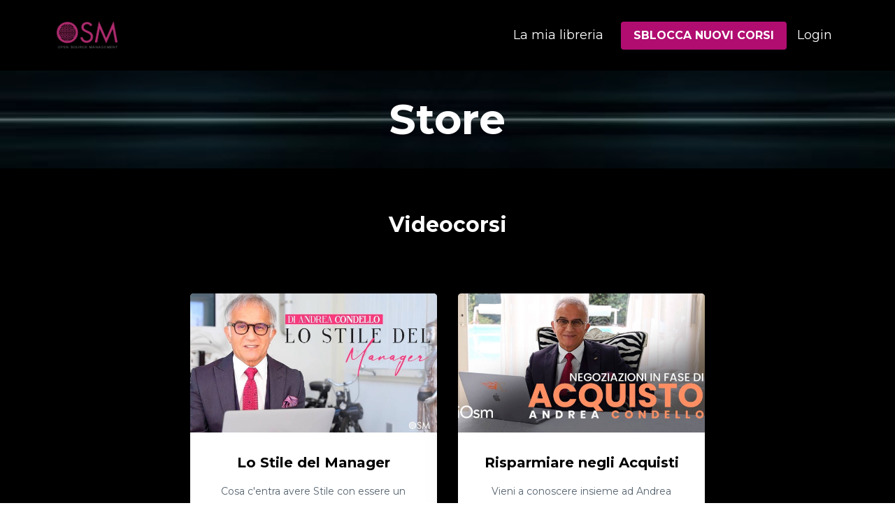

--- FILE ---
content_type: text/html; charset=utf-8
request_url: https://www.osmcorsi.it/store
body_size: 15404
content:
<!DOCTYPE html>
<html lang="en">
  <head>

    <!-- Title and description ================================================== -->
    
              <meta name="csrf-param" content="authenticity_token">
              <meta name="csrf-token" content="ppR0RK3Nvp512UOiwzjiTaUHZKq+EUi7sU7swh7/rQ+c65LL0y47RNtQ1GUK37nCI3QOzYv/nY9u9ayKBe0B1w==">
            
    <title>
      
        OSM
      
    </title>
    <meta charset="utf-8" />
    <meta content="IE=edge,chrome=1" http-equiv="X-UA-Compatible">
    <meta name="viewport" content="width=device-width, initial-scale=1, maximum-scale=1, user-scalable=no">
    

    <!-- Helpers ================================================== -->
    <meta property="og:type" content="website">
<meta property="og:url" content="https://www.osmcorsi.it/store">
<meta name="twitter:card" content="summary_large_image">

<meta property="og:title" content="OSM">
<meta name="twitter:title" content="OSM">




    <link href="https://kajabi-storefronts-production.kajabi-cdn.com/kajabi-storefronts-production/themes/1008445/settings_images/wYCnk9qR7m25AkGb20eJ_gYbXma5vT4W7q0n6nu51_file.jpg?v=2" rel="shortcut icon" />
    <link rel="canonical" href="https://www.osmcorsi.it/store" />

    <!-- CSS ================================================== -->
    <link rel="stylesheet" href="https://maxcdn.bootstrapcdn.com/bootstrap/4.0.0-alpha.4/css/bootstrap.min.css" integrity="sha384-2hfp1SzUoho7/TsGGGDaFdsuuDL0LX2hnUp6VkX3CUQ2K4K+xjboZdsXyp4oUHZj" crossorigin="anonymous">
    <link rel="stylesheet" href="https://maxcdn.bootstrapcdn.com/font-awesome/4.5.0/css/font-awesome.min.css">
    
      <link href="//fonts.googleapis.com/css?family=Montserrat:400,700,400italic,700italic" rel="stylesheet" type="text/css">
    
    <link rel="stylesheet" media="screen" href="https://kajabi-app-assets.kajabi-cdn.com/assets/core-0d125629e028a5a14579c81397830a1acd5cf5a9f3ec2d0de19efb9b0795fb03.css" />
    <link rel="stylesheet" media="screen" href="https://kajabi-storefronts-production.kajabi-cdn.com/kajabi-storefronts-production/themes/1008445/assets/styles.css?17679756724229262" />
    <link rel="stylesheet" media="screen" href="https://kajabi-storefronts-production.kajabi-cdn.com/kajabi-storefronts-production/themes/1008445/assets/overrides.css?17679756724229262" />

    <!-- Full Bleed Or Container ================================================== -->
    

    <!-- Header hook ================================================== -->
    <script type="text/javascript">
  var Kajabi = Kajabi || {};
</script>
<script type="text/javascript">
  Kajabi.currentSiteUser = {
    "id" : "-1",
    "type" : "Guest",
    "contactId" : "",
  };
</script>
<script type="text/javascript">
  Kajabi.theme = {
    activeThemeName: "Premier Site",
    previewThemeId: null,
    editor: false
  };
</script>
<meta name="turbo-prefetch" content="false">
<!-- Google Tag Manager -->
<script>(function(w,d,s,l,i){w[l]=w[l]||[];w[l].push({'gtm.start':
new Date().getTime(),event:'gtm.js'});var f=d.getElementsByTagName(s)[0],
j=d.createElement(s),dl=l!='dataLayer'?'&l='+l:'';j.async=true;j.src=
'https://www.googletagmanager.com/gtm.js?id='+i+dl;f.parentNode.insertBefore(j,f);
})(window,document,'script','dataLayer','GTM-M9QC73G');</script>
<!-- End Google Tag Manager -->

<meta name="facebook-domain-verification" content="m7pgmvapns73uzgqh4dnjynjit0pcs" />

<meta name="facebook-domain-verification" content="zuuv0whsz777mkpfyz6yahaux8qxxh" />

<!-- Meta Pixel Code -->
<script>
!function(f,b,e,v,n,t,s)
{if(f.fbq)return;n=f.fbq=function(){n.callMethod?
n.callMethod.apply(n,arguments):n.queue.push(arguments)};
if(!f._fbq)f._fbq=n;n.push=n;n.loaded=!0;n.version='2.0';
n.queue=[];t=b.createElement(e);t.async=!0;
t.src=v;s=b.getElementsByTagName(e)[0];
s.parentNode.insertBefore(t,s)}(window, document,'script',
'https://connect.facebook.net/en_US/fbevents.js');
fbq('init', '637141994233580');
fbq('track', 'PageView');
</script>
<noscript><img height="1" width="1" style="display:none"
src="https://www.facebook.com/tr?id=637141994233580&ev=PageView&noscript=1"
/></noscript>
<!-- End Meta Pixel Code -->

<!-- Deadline Funnel --><script type="text/javascript" data-cfasync="false">function SendUrlToDeadlineFunnel(e){var r,t,c,a,h,n,o,A,i = "ABCDEFGHIJKLMNOPQRSTUVWXYZabcdefghijklmnopqrstuvwxyz0123456789+/=",d=0,l=0,s="",u=[];if(!e)return e;do r=e.charCodeAt(d++),t=e.charCodeAt(d++),c=e.charCodeAt(d++),A=r<<16|t<<8|c,a=A>>18&63,h=A>>12&63,n=A>>6&63,o=63&A,u[l++]=i.charAt(a)+i.charAt(h)+i.charAt(n)+i.charAt(o);while(d<e.length);s=u.join("");var C=e.length%3;var decoded = (C?s.slice(0,C-3):s)+"===".slice(C||3);decoded = decoded.replace("+", "-");decoded = decoded.replace("/", "_");return decoded;} var dfUrl = SendUrlToDeadlineFunnel(location.href); var dfParentUrlValue;try {dfParentUrlValue = window.parent.location.href;} catch(err) {if(err.name === "SecurityError") {dfParentUrlValue = document.referrer;}}var dfParentUrl = (parent !== window) ? ("/" + SendUrlToDeadlineFunnel(dfParentUrlValue)) : "";(function() {var s = document.createElement("script");s.type = "text/javascript";s.async = true;s.setAttribute("data-scriptid", "dfunifiedcode");s.src ="https://a.deadlinefunnel.com/unified/reactunified.bundle.js?userIdHash=eyJpdiI6IlQzZ1wvVGU3Nyt3M05iRVpJbkgyQ3VnPT0iLCJ2YWx1ZSI6IlwvTDRadlBNQkwzN0dNUzNLUEZGc2NnPT0iLCJtYWMiOiIwMzgwY2RjZjQ3ZmQyMGZiZWZiZDRkNTk1OWY4MzBmMjBkNjM4MWRlMTRlMmNjMDFiNTUwNTVkZTAzODFlMTYzIn0=&pageFromUrl="+dfUrl+"&parentPageFromUrl="+dfParentUrl;var s2 = document.getElementsByTagName("script")[0];s2.parentNode.insertBefore(s, s2);})();</script><!-- End Deadline Funnel -->

<style type="text/css">
  #editor-overlay {
    display: none;
    border-color: #2E91FC;
    position: absolute;
    background-color: rgba(46,145,252,0.05);
    border-style: dashed;
    border-width: 3px;
    border-radius: 3px;
    pointer-events: none;
    cursor: pointer;
    z-index: 10000000000;
  }
  .editor-overlay-button {
    color: white;
    background: #2E91FC;
    border-radius: 2px;
    font-size: 13px;
    margin-inline-start: -24px;
    margin-block-start: -12px;
    padding-block: 3px;
    padding-inline: 10px;
    text-transform:uppercase;
    font-weight:bold;
    letter-spacing:1.5px;

    left: 50%;
    top: 50%;
    position: absolute;
  }
</style>
<script src="https://kajabi-app-assets.kajabi-cdn.com/vite/assets/track_analytics-999259ad.js" crossorigin="anonymous" type="module"></script><link rel="modulepreload" href="https://kajabi-app-assets.kajabi-cdn.com/vite/assets/stimulus-576c66eb.js" as="script" crossorigin="anonymous">
<link rel="modulepreload" href="https://kajabi-app-assets.kajabi-cdn.com/vite/assets/track_product_analytics-9c66ca0a.js" as="script" crossorigin="anonymous">
<link rel="modulepreload" href="https://kajabi-app-assets.kajabi-cdn.com/vite/assets/stimulus-e54d982b.js" as="script" crossorigin="anonymous">
<link rel="modulepreload" href="https://kajabi-app-assets.kajabi-cdn.com/vite/assets/trackProductAnalytics-3d5f89d8.js" as="script" crossorigin="anonymous">      <script type="text/javascript">
        if (typeof (window.rudderanalytics) === "undefined") {
          !function(){"use strict";window.RudderSnippetVersion="3.0.3";var sdkBaseUrl="https://cdn.rudderlabs.com/v3"
          ;var sdkName="rsa.min.js";var asyncScript=true;window.rudderAnalyticsBuildType="legacy",window.rudderanalytics=[]
          ;var e=["setDefaultInstanceKey","load","ready","page","track","identify","alias","group","reset","setAnonymousId","startSession","endSession","consent"]
          ;for(var n=0;n<e.length;n++){var t=e[n];window.rudderanalytics[t]=function(e){return function(){
          window.rudderanalytics.push([e].concat(Array.prototype.slice.call(arguments)))}}(t)}try{
          new Function('return import("")'),window.rudderAnalyticsBuildType="modern"}catch(a){}
          if(window.rudderAnalyticsMount=function(){
          "undefined"==typeof globalThis&&(Object.defineProperty(Object.prototype,"__globalThis_magic__",{get:function get(){
          return this},configurable:true}),__globalThis_magic__.globalThis=__globalThis_magic__,
          delete Object.prototype.__globalThis_magic__);var e=document.createElement("script")
          ;e.src="".concat(sdkBaseUrl,"/").concat(window.rudderAnalyticsBuildType,"/").concat(sdkName),e.async=asyncScript,
          document.head?document.head.appendChild(e):document.body.appendChild(e)
          },"undefined"==typeof Promise||"undefined"==typeof globalThis){var d=document.createElement("script")
          ;d.src="https://polyfill-fastly.io/v3/polyfill.min.js?version=3.111.0&features=Symbol%2CPromise&callback=rudderAnalyticsMount",
          d.async=asyncScript,document.head?document.head.appendChild(d):document.body.appendChild(d)}else{
          window.rudderAnalyticsMount()}window.rudderanalytics.load("2apYBMHHHWpiGqicceKmzPebApa","https://kajabiaarnyhwq.dataplane.rudderstack.com",{})}();
        }
      </script>
      <script type="text/javascript">
        if (typeof (window.rudderanalytics) !== "undefined") {
          rudderanalytics.page({"account_id":"58048","site_id":"57791"});
        }
      </script>
      <script type="text/javascript">
        if (typeof (window.rudderanalytics) !== "undefined") {
          (function () {
            function AnalyticsClickHandler (event) {
              const targetEl = event.target.closest('a') || event.target.closest('button');
              if (targetEl) {
                rudderanalytics.track('Site Link Clicked', Object.assign(
                  {"account_id":"58048","site_id":"57791"},
                  {
                    link_text: targetEl.textContent.trim(),
                    link_href: targetEl.href,
                    tag_name: targetEl.tagName,
                  }
                ));
              }
            };
            document.addEventListener('click', AnalyticsClickHandler);
          })();
        }
      </script>
<script>
!function(f,b,e,v,n,t,s){if(f.fbq)return;n=f.fbq=function(){n.callMethod?
n.callMethod.apply(n,arguments):n.queue.push(arguments)};if(!f._fbq)f._fbq=n;
n.push=n;n.loaded=!0;n.version='2.0';n.agent='plkajabi';n.queue=[];t=b.createElement(e);t.async=!0;
t.src=v;s=b.getElementsByTagName(e)[0];s.parentNode.insertBefore(t,s)}(window,
                                                                      document,'script','https://connect.facebook.net/en_US/fbevents.js');


fbq('init', '637141994233580', {"ct":"","country":null,"em":"","fn":"","ln":"","pn":"","zp":""});
fbq('track', "PageView");</script>
<noscript><img height="1" width="1" style="display:none"
src="https://www.facebook.com/tr?id=637141994233580&ev=PageView&noscript=1"
/></noscript>
<meta name='site_locale' content='it'><style type="text/css">
  /* Font Awesome 4 */
  .fa.fa-twitter{
    font-family:sans-serif;
  }
  .fa.fa-twitter::before{
    content:"𝕏";
    font-size:1.2em;
  }

  /* Font Awesome 5 */
  .fab.fa-twitter{
    font-family:sans-serif;
  }
  .fab.fa-twitter::before{
    content:"𝕏";
    font-size:1.2em;
  }
</style>
<link rel="stylesheet" href="https://cdn.jsdelivr.net/npm/@kajabi-ui/styles@1.0.4/dist/kajabi_products/kajabi_products.css" />
<script type="module" src="https://cdn.jsdelivr.net/npm/@pine-ds/core@3.14.0/dist/pine-core/pine-core.esm.js"></script>
<script nomodule src="https://cdn.jsdelivr.net/npm/@pine-ds/core@3.14.0/dist/pine-core/index.esm.js"></script>

  </head>
  <body>
    <div class="container container--main">
      <div class="content-wrap">
        <div id="section-header" data-section-id="header"><!-- Header Variables -->























<!-- KJB Settings Variables -->





<style>
  .header {
    background: #000000;
  }
  
  .header .logo--text, .header--left .header-menu a {
    line-height: 40px;
  }
  .header .logo--image {
    height: 40px;
  }
  .header .logo img {
    max-height: 40px;
  }
  .announcement {
      background: #ffffff;
      color: #fff;
    }
  /*============================================================================
    #Header User Menu Styles
  ==============================================================================*/
  .header .user__dropdown {
    background: #fff;
    top: 71px;
  }
  .header--center .user__dropdown {
    top: 50px;
  }
  
  /*============================================================================
    #Header Responsive Styles
  ==============================================================================*/
  @media (max-width: 767px) {
    .header .logo--text {
      line-height: 40px;
    }
    .header .logo--image {
      max-height: 40px;
    }
    .header .logo img {
      max-height: 40px;
    }
    .header .header-ham {
      top: 20px;
    }
  }
</style>



  <!-- Announcement Variables -->






<!-- KJB Settings Variables -->


<style>
  .announcement {
    background: #ffffff;
    color: #fff;
  }
  a.announcement:hover {
    color: #fff;
  }
</style>



  <div class="header header--dark header--left" kjb-settings-id="sections_header_settings_background_color">
    <div class="container">
      
        <a href="/" class="logo logo--image">
          <img src="https://kajabi-storefronts-production.kajabi-cdn.com/kajabi-storefronts-production/themes/1008445/settings_images/gYbXma5vT4W7q0n6nu51_file.jpg" kjb-settings-id="sections_header_settings_logo"/>
        </a>
      
      <div class="header-ham">
        <span></span>
        <span></span>
        <span></span>
      </div>
      <div kjb-settings-id="sections_header_settings_menu" class="header-menu">
        
          
            <a href="https://www.osmcorsi.it/library">La mia libreria</a>
          
        
        
          












<style>
  /*============================================================================
    #Individual CTA Style
  ==============================================================================*/
  .btn--solid.btn--1643275983849 {
    background: #b10d70 !important;
    border-color: #b10d70 !important;
    color: #fff !important;
  }
  .btn--solid.btn--1643275983849:hover {
    color: #fff !important;
  }
  .btn--outline.btn--1643275983849 {
    border-color: #b10d70 !important;
    color: #b10d70 !important;
  }
  .btn--outline.btn--1643275983849:hover {
    color: #b10d70 !important;
  }
</style>
<a href="https://osmcorsi.mykajabi.com/store" class="btn btn-cta btn-- btn--solid btn-- btn--1643275983849" data-num-seconds="" id="" kjb-settings-id="sections_header_blocks_1643275983849_settings_btn_action" target="">SBLOCCA NUOVI CORSI</a>

        
        <!-- User Dropdown Variables -->





<!-- KJB Settings Variables -->






  <span kjb-settings-id="sections_header_settings_language_login"><a href="/login">Login</a></span>


      </div>
    </div>
  </div>


</div>
        


        <div id="section-hero_store" data-section-id="hero_store">
  <!-- Section Variables -->

















<!-- KJB Settings Variables -->




<style>
  
    .background-image--hero_store {
      background-image: url(https://kajabi-storefronts-production.kajabi-cdn.com/kajabi-storefronts-production/themes/1008445/settings_images/UH51XSSDOcnGnsvYd5ow_file.jpg);
    }
  
  .section--hero_store {
    /*============================================================================
      #Background Color Override
    ==============================================================================*/
    background: rgba(0,0,0,.5);
  }
  
    .section--hero_store, .section--hero_store h1, .section--hero_store h2, .section--hero_store h3, .section--hero_store h4, .section--hero_store h5 , .section--hero_store h6  {
      /*============================================================================
        #Text Color Override
      ==============================================================================*/
      color: #ffffff;
    }
  
</style>


  <div class="hero-background background-image background-image--hero_store">
    <div class="section section--hero section--middle section--xs-small section--hero_store" kjb-settings-id="sections_hero_store_settings_overlay">
      <div class="container">
        <div class="row">
          
            <div class="col-sm-10 text-xs-center btn__spacing btn__spacing--center">
              <h1 kjb-settings-id="sections_hero_store_settings_title">Store</h1>
<div kjb-settings-id="sections_hero_store_settings_text">
  
</div>


            </div>
          
        </div>
      </div>
    </div>
  </div>


</div>
<div id="section-store_builder" data-section-id="store_builder"><!-- Section Virables -->











<!-- Kjb Section Variabels -->


<style>
  
  .section--store_builder {
    /*============================================================================
      #Background Color Override
    ==============================================================================*/
    background: #000000;
  }
  
  .section--link_list.section--dark.section--store_builder a, .section--link_list.section--light.section--store_builder a, .section--blog_posts.section--dark.section--store_builder a, .section--blog_posts.section--light.section--store_builder a, .section--feature.section--dark.section--store_builder a, .section--feature.section--light.section--store_builder a {
    
  }
</style>




  <div id="" class="section section--offers section--top section--xs-small section--dark section--store_builder" kjb-settings-id="sections_store_builder_settings_background_color" style="text-align:center">
    <div class="container">
      <div class="row">
        
          
              


<div class="col-md-12 card--heading" kjb-settings-id="sections_store_builder_blocks_1633691396181_settings_title">
  <h3 style="color:;text-align:center">Videocorsi</h3>
  <hr />
</div>

            
        
          
              










<div class="col-md-4">
  <a href="/resource_redirect/offers/smUDTkZD" class="card section--light" style="text-align: center;background: #fff;"   target="_blank">
    <img class="card--img" src="https://kajabi-storefronts-production.kajabi-cdn.com/kajabi-storefronts-production/themes/1008445/settings_images/NNZFV3eRFGz5rweetCwo_yuGnRKHPTNexCreFE9hW_file.jpg" kjb-settings-id="sections_store_builder_blocks_1633691468991_settings_image"/>
    <div class="card--body">
      <h5 class="card--title" style="color:;" kjb-settings-id="sections_store_builder_blocks_1633691468991_settings_title">Lo Stile del Manager</h5>
      <p class="card--description" style="color:;" kjb-settings-id="sections_store_builder_blocks_1633691468991_settings_description">Cosa c'entra avere Stile con essere un Manager? Te lo spiega Andrea Condello in questo nuovo videcorso</p>
      <h5 class="card--price" style="color:;" kjb-settings-id="sections_store_builder_blocks_1633691468991_settings_price">€97,00 EUR</h5>
    </div>
  </a>
</div>

          
        
          
              










<div class="col-md-4">
  <a href="/resource_redirect/offers/Uo2dcNAn" class="card section--light" style="text-align: center;background: #fff;"   target="_blank">
    <img class="card--img" src="https://kajabi-storefronts-production.kajabi-cdn.com/kajabi-storefronts-production/themes/1008445/settings_images/8Xa9HtAcTZShs0n2TkoR_file.jpg" kjb-settings-id="sections_store_builder_blocks_1636552227022_settings_image"/>
    <div class="card--body">
      <h5 class="card--title" style="color:;" kjb-settings-id="sections_store_builder_blocks_1636552227022_settings_title">Risparmiare negli Acquisti</h5>
      <p class="card--description" style="color:;" kjb-settings-id="sections_store_builder_blocks_1636552227022_settings_description">Vieni a conoscere insieme ad Andrea Condello l'arte della Negoziazione in fase di Acquisto</p>
      <h5 class="card--price" style="color:;" kjb-settings-id="sections_store_builder_blocks_1636552227022_settings_price">€97,00 EUR</h5>
    </div>
  </a>
</div>

          
        
          
              


<div class="col-md-12 card--heading" kjb-settings-id="sections_store_builder_blocks_1636557792800_settings_title">
  <h3 style="color:;text-align:center">Audiolibri</h3>
  <hr />
</div>

            
        
          
              










<div class="col-md-4">
  <a href="/resource_redirect/offers/JZEtAh2G" class="card section--light" style="text-align: center;background: #fff;"   target="">
    <img class="card--img" src="https://kajabi-storefronts-production.kajabi-cdn.com/kajabi-storefronts-production/themes/1008445/settings_images/qC8ukBYuTNKXRV8xYDO9_file.jpg" kjb-settings-id="sections_store_builder_blocks_1636557814933_settings_image"/>
    <div class="card--body">
      <h5 class="card--title" style="color:;" kjb-settings-id="sections_store_builder_blocks_1636557814933_settings_title">Audiolibro Guida alla Prosperità</h5>
      <p class="card--description" style="color:;" kjb-settings-id="sections_store_builder_blocks_1636557814933_settings_description">Il sistema definitivo, testato e messo a punto in 30 anni di esperienza, per guadagnare la tua libertà finanziaria. Raccontato da un imprenditore che ha costruito un impero da zero. Scopri come guadagnare, gestire e infine investire il tuo denaro!</p>
      <h5 class="card--price" style="color:;" kjb-settings-id="sections_store_builder_blocks_1636557814933_settings_price">29,99 €</h5>
    </div>
  </a>
</div>

          
        
          
              










<div class="col-md-4">
  <a href="/resource_redirect/offers/tfhrNAJo" class="card section--light" style="text-align: center;background: #fff;"   target="">
    <img class="card--img" src="https://kajabi-storefronts-production.kajabi-cdn.com/kajabi-storefronts-production/themes/1008445/settings_images/gg6wnLZ7TxGtYpYneyAT_file.jpg" kjb-settings-id="sections_store_builder_blocks_1643215904985_settings_image"/>
    <div class="card--body">
      <h5 class="card--title" style="color:;" kjb-settings-id="sections_store_builder_blocks_1643215904985_settings_title">Audiolibro Il nuovo Capitale</h5>
      <p class="card--description" style="color:;" kjb-settings-id="sections_store_builder_blocks_1643215904985_settings_description"> Paolo Ruggeri descrive, attraverso esperienze concrete e tanti esempi, le azioni che stanno alla base della crescita aziendale, quindi della gestione del capitale umano: partendo dalla crescita dell'imprenditore, il testo analizza le tecniche più efficaci per costruire uno staff efficiente e responsabile</p>
      <h5 class="card--price" style="color:;" kjb-settings-id="sections_store_builder_blocks_1643215904985_settings_price">19,99 €</h5>
    </div>
  </a>
</div>

          
        
          
              










<div class="col-md-4">
  <a href="/resource_redirect/offers/YN5xe3AQ" class="card section--light" style="text-align: center;background: #fff;"   target="">
    <img class="card--img" src="https://kajabi-storefronts-production.kajabi-cdn.com/kajabi-storefronts-production/themes/1008445/settings_images/G4F3r3j3R9CDwMA7gynQ_file.jpg" kjb-settings-id="sections_store_builder_blocks_1643282494641_settings_image"/>
    <div class="card--body">
      <h5 class="card--title" style="color:;" kjb-settings-id="sections_store_builder_blocks_1643282494641_settings_title">Audiolibro I nuovi Condottieri</h5>
      <p class="card--description" style="color:;" kjb-settings-id="sections_store_builder_blocks_1643282494641_settings_description">Questo audiolibro è un vero e proprio corso di formazione manageriale per incrementare la propria leadership e gestire al meglio il personale.

Soluzioni che molti imprenditori di successo hanno sviluppato per creare gruppi di lavoro estremamente validi e produttivi</p>
      <h5 class="card--price" style="color:;" kjb-settings-id="sections_store_builder_blocks_1643282494641_settings_price">19,99 €</h5>
    </div>
  </a>
</div>

          
        
          
              










<div class="col-md-4">
  <a href="/resource_redirect/offers/rKZiqPB9" class="card section--light" style="text-align: center;background: #fff;"   target="">
    <img class="card--img" src="https://kajabi-storefronts-production.kajabi-cdn.com/kajabi-storefronts-production/themes/1008445/settings_images/5wHZ67NLQrOn0xQTeCc4_file.jpg" kjb-settings-id="sections_store_builder_blocks_1643296736336_settings_image"/>
    <div class="card--body">
      <h5 class="card--title" style="color:;" kjb-settings-id="sections_store_builder_blocks_1643296736336_settings_title">Audiolibro Piccole e Medie Imprese che battono la crisi</h5>
      <p class="card--description" style="color:;" kjb-settings-id="sections_store_builder_blocks_1643296736336_settings_description">Qui troverai la sintesi di storie imprenditoriali realmente vissute da imprenditori di piccole e medie imprese italiane che hanno affrontato e battuto la crisi.
Ogni traccia racconta le azioni concrete, coraggiose ed emotivamente difficili messe in campo per raggiungere grandi risultati.</p>
      <h5 class="card--price" style="color:;" kjb-settings-id="sections_store_builder_blocks_1643296736336_settings_price">19,99 €</h5>
    </div>
  </a>
</div>

          
        
          
              










<div class="col-md-4">
  <a href="/resource_redirect/offers/hLHscTps" class="card section--light" style="text-align: center;background: #fff;"   target="">
    <img class="card--img" src="https://kajabi-storefronts-production.kajabi-cdn.com/kajabi-storefronts-production/themes/1008445/settings_images/fqbVYHQeQSWTOzttRfr9_file.jpg" kjb-settings-id="sections_store_builder_blocks_1643213834795_settings_image"/>
    <div class="card--body">
      <h5 class="card--title" style="color:;" kjb-settings-id="sections_store_builder_blocks_1643213834795_settings_title">Audiolibro Le 10 regole del successo</h5>
      <p class="card--description" style="color:;" kjb-settings-id="sections_store_builder_blocks_1643213834795_settings_description">Il tuo stipendio non ti soddisfa? Non sei apprezzato come meriti? Hai problemi a raggiungere i traguardi a cui aspiri?


Questo audiolibro offre consigli pratici per tramutare la tua esistenza in una vita ricca di soddisfazioni. Paolo Ruggeri ti spiega le regole alla base del successo personale e di quello professionale. </p>
      <h5 class="card--price" style="color:;" kjb-settings-id="sections_store_builder_blocks_1643213834795_settings_price">19,99 €</h5>
    </div>
  </a>
</div>

          
        
          
              










<div class="col-md-4">
  <a href="/resource_redirect/offers/etxygCSu" class="card section--light" style="text-align: center;background: #ffffff;"   target="">
    <img class="card--img" src="https://kajabi-storefronts-production.kajabi-cdn.com/kajabi-storefronts-production/themes/1008445/settings_images/zYaDsVhPQnWTtAtYZNxN_file.jpg" kjb-settings-id="sections_store_builder_blocks_1643298077505_settings_image"/>
    <div class="card--body">
      <h5 class="card--title" style="color:;" kjb-settings-id="sections_store_builder_blocks_1643298077505_settings_title">Audiolibro Toxic People</h5>
      <p class="card--description" style="color:;" kjb-settings-id="sections_store_builder_blocks_1643298077505_settings_description">Noi tutti siamo dotati di un grandissimo potenziale. 
E allora perché non riusciamo ad esprimere SEMPRE quel potenziale? 
Il mondo è pieno di storie che non sono mai state scritte perché persone di buona volontà, appesantite dalla presenza di persone inadeguate attorno, non sono riuscite a portare a termine la loro opera. Non aggiungerci la tua!</p>
      <h5 class="card--price" style="color:;" kjb-settings-id="sections_store_builder_blocks_1643298077505_settings_price">14,99 €</h5>
    </div>
  </a>
</div>

          
        
          
              










<div class="col-md-4">
  <a href="/resource_redirect/offers/tLQNuv7q" class="card section--light" style="text-align: center;background: #ffffff;"   target="">
    <img class="card--img" src="https://kajabi-storefronts-production.kajabi-cdn.com/kajabi-storefronts-production/themes/1008445/settings_images/Sp2BkMDRM61pJsn3fz2w_file.jpg" kjb-settings-id="sections_store_builder_blocks_1643299759033_settings_image"/>
    <div class="card--body">
      <h5 class="card--title" style="color:;" kjb-settings-id="sections_store_builder_blocks_1643299759033_settings_title">Audiolibro Time Management</h5>
      <p class="card--description" style="color:;" kjb-settings-id="sections_store_builder_blocks_1643299759033_settings_description">Le principali regole del time management riassunte in questo audiolibro di Paolo Ruggeri, veloce e scorrevole.
Questo corso ti aiuterà a migliorare l'efficienza e a gestire meglio il tempo, di modo che tu possa dedicarti con successo alle attività veramente importanti della tua vita .</p>
      <h5 class="card--price" style="color:;" kjb-settings-id="sections_store_builder_blocks_1643299759033_settings_price">6,99 €</h5>
    </div>
  </a>
</div>

          
        
          
              










<div class="col-md-4">
  <a href="/resource_redirect/offers/XaXJNPtS" class="card section--light" style="text-align: center;background: #fff;"   target="">
    <img class="card--img" src="https://kajabi-storefronts-production.kajabi-cdn.com/kajabi-storefronts-production/themes/1008445/settings_images/zFHFrmLTaGgfQ4rkviDg_file.jpg" kjb-settings-id="sections_store_builder_blocks_1643300800423_settings_image"/>
    <div class="card--body">
      <h5 class="card--title" style="color:;" kjb-settings-id="sections_store_builder_blocks_1643300800423_settings_title">Audiolibro Delega Efficace</h5>
      <p class="card--description" style="color:;" kjb-settings-id="sections_store_builder_blocks_1643300800423_settings_description">Tanti sono gli spunti che si possono trarre da questo corso, per poter delegare in modo efficace. Scoprirai le basi della delega e, alla fine, sarai in grado di liberarti di tanto lavoro che ti potrebbe portar via troppo tempo.</p>
      <h5 class="card--price" style="color:;" kjb-settings-id="sections_store_builder_blocks_1643300800423_settings_price">6,99 €</h5>
    </div>
  </a>
</div>

          
        
          
              










<div class="col-md-4">
  <a href="/resource_redirect/offers/pP7vVUEn" class="card section--light" style="text-align: center;background: #fff;"   target="">
    <img class="card--img" src="https://kajabi-storefronts-production.kajabi-cdn.com/kajabi-storefronts-production/themes/1008445/settings_images/IH36r9tCR3Keflu2XqRV_Spiritual-Business-di-Anna-Marras.jpg" kjb-settings-id="sections_store_builder_blocks_1643212424699_settings_image"/>
    <div class="card--body">
      <h5 class="card--title" style="color:;" kjb-settings-id="sections_store_builder_blocks_1643212424699_settings_title">Audiolibro Spiritual Business</h5>
      <p class="card--description" style="color:;" kjb-settings-id="sections_store_builder_blocks_1643212424699_settings_description">Anna Marras spiega cosa significhi scegliere la via dello spiritual management. Lo fa attraverso la condivisione delle sue esperienze, delle sue sfide che l’hanno condotta ad essere la donna che guida ogni giorno verso il successo un’azienda con oltre 1000 collaboratori
</p>
      <h5 class="card--price" style="color:;" kjb-settings-id="sections_store_builder_blocks_1643212424699_settings_price">14,99 €</h5>
    </div>
  </a>
</div>

          
        
          
              










<div class="col-md-4">
  <a href="https://www.osmcorsi.it/offers/gMchFHQ7/" class="card section--light" style="text-align: center;background: #fff;"   target="">
    <img class="card--img" src="https://kajabi-storefronts-production.kajabi-cdn.com/kajabi-storefronts-production/themes/1008445/settings_images/I029owi4TVyw08fHlJI7_file.jpg" kjb-settings-id="sections_store_builder_blocks_1649751876787_settings_image"/>
    <div class="card--body">
      <h5 class="card--title" style="color:;" kjb-settings-id="sections_store_builder_blocks_1649751876787_settings_title">Audiolibro 100 Modi per Farti Pagare</h5>
      <p class="card--description" style="color:;" kjb-settings-id="sections_store_builder_blocks_1649751876787_settings_description">Luca Peverengo, esperto del settore, ha sintetizzato la sua strategia di recupero crediti nel "metodo delle 6 regole": 6 attività che dovrai mettere in atto che ti permetteranno di recuperare tutti i tuoi soldi.

Segui ciecamente il metodo, sfrutta tutti i consigli utili e semplici da applicare che troverai nel libro e incassa finalmente il tuo denaro.</p>
      <h5 class="card--price" style="color:;" kjb-settings-id="sections_store_builder_blocks_1649751876787_settings_price">19,99 €</h5>
    </div>
  </a>
</div>

          
        
          
              










<div class="col-md-4">
  <a href="https://www.osmcorsi.it/offers/ZywRJ4yv" class="card section--light" style="text-align: center;background: #fff;"   target="">
    <img class="card--img" src="https://kajabi-storefronts-production.kajabi-cdn.com/kajabi-storefronts-production/file-uploads/themes/1008445/settings_images/686b0a-0fad-5470-a0e-7860ce63613_adbfce96-23ff-480d-bdba-d40e105ce527.png" kjb-settings-id="sections_store_builder_blocks_1650383363459_settings_image"/>
    <div class="card--body">
      <h5 class="card--title" style="color:;" kjb-settings-id="sections_store_builder_blocks_1650383363459_settings_title">Audiolibro Delega Tutto!</h5>
      <p class="card--description" style="color:;" kjb-settings-id="sections_store_builder_blocks_1650383363459_settings_description">Questo audiolibro è pensato per imprenditori, manager, genitori con tanti figli e tutte le persone indaffarate. Persone pratiche e concrete che vogliono crescere e non hanno molto tempo da perdere.

Delegare è la cosa più difficile in assoluto, perché prevede un atto di FEDE (di poter essere sostituito) e di FIDUCIA. La fede non è per tutti e per questo motivo molti falliscono nella delega!</p>
      <h5 class="card--price" style="color:;" kjb-settings-id="sections_store_builder_blocks_1650383363459_settings_price">19,99 €</h5>
    </div>
  </a>
</div>

          
        
          
              










<div class="col-md-4">
  <a href="https://www.osmcorsi.it/offers/y4g9ZLbg" class="card section--light" style="text-align: center;background: #fff;"   target="">
    <img class="card--img" src="https://kajabi-storefronts-production.kajabi-cdn.com/kajabi-storefronts-production/file-uploads/themes/1008445/settings_images/763c73-d5e7-ba8c-0556-ccd8e32f15_9e7756fd-8d97-44f6-ab09-e2a66eb732ed.png" kjb-settings-id="sections_store_builder_blocks_1687190161970_settings_image"/>
    <div class="card--body">
      <h5 class="card--title" style="color:;" kjb-settings-id="sections_store_builder_blocks_1687190161970_settings_title">Audiolibro I Venditori Vendono</h5>
      <p class="card--description" style="color:;" kjb-settings-id="sections_store_builder_blocks_1687190161970_settings_description">Come aumentare il tuo fatturato e le vendite dell'azienda lavorando sulla rete vendite? Se sei un direttore commerciale o un imprenditore che vuole strutturare ed espandere la propria rete vendita, e cerchi un metodo step by step, questo audiolibro fa per te!</p>
      <h5 class="card--price" style="color:;" kjb-settings-id="sections_store_builder_blocks_1687190161970_settings_price">16,99 €</h5>
    </div>
  </a>
</div>

          
        
          
              










<div class="col-md-4">
  <a href="https://www.osmcorsi.it/offers/nvod8FYq" class="card section--light" style="text-align: center;background: #fff;"   target="">
    <img class="card--img" src="https://kajabi-storefronts-production.kajabi-cdn.com/kajabi-storefronts-production/file-uploads/themes/1008445/settings_images/5a0a4d-3ead-c7d6-2b12-33ceb704bc2_29712be6-c29e-4b86-8e84-d49d7639f774.png" kjb-settings-id="sections_store_builder_blocks_1694077068288_settings_image"/>
    <div class="card--body">
      <h5 class="card--title" style="color:;" kjb-settings-id="sections_store_builder_blocks_1694077068288_settings_title">Audiolibro I 10 errori che uccidono il business</h5>
      <p class="card--description" style="color:;" kjb-settings-id="sections_store_builder_blocks_1694077068288_settings_description">Dalla scelta sbagliata dei collaboratori a quella errata del consulente a cui affidarsi, dai conflitti con i soci agli abbagli presi nelle decisioni strategiche e commerciali dell’azienda.

Baldassare Pipitone, l’autore di questo libro, nella sua trentennale esperienza di imprenditore, ha vissuto davvero tutte le situazioni problematiche che un’azienda e un manager possono vivere. È caduto, ma soprattutto si è rialzato tante volte, più forte di prima, perché sbagliando si impara ed un errore è veramente tale solo se non insegna nulla.</p>
      <h5 class="card--price" style="color:;" kjb-settings-id="sections_store_builder_blocks_1694077068288_settings_price">11,99 €</h5>
    </div>
  </a>
</div>

          
        
          
              










<div class="col-md-4">
  <a href="/resource_redirect/offers/GdZhyzbz" class="card section--light" style="text-align: center;background: #fff;"   target="">
    <img class="card--img" src="https://kajabi-storefronts-production.kajabi-cdn.com/kajabi-storefronts-production/file-uploads/themes/1008445/settings_images/214d7b-ab00-380-00ad-3060e256dce_eca429f9-1a2c-487d-ab32-b59309e92284.png" kjb-settings-id="sections_store_builder_blocks_1704280053284_settings_image"/>
    <div class="card--body">
      <h5 class="card--title" style="color:;" kjb-settings-id="sections_store_builder_blocks_1704280053284_settings_title">Audiolibro Il Metodo D.O.C. per aziende</h5>
      <p class="card--description" style="color:;" kjb-settings-id="sections_store_builder_blocks_1704280053284_settings_description">Ti senti prigioniero della tua azienda? Sei sempre stato abituato a pensare che lavorare senza sosta, incessantemente, sette giorni su sette, sia l’unico modo per farcela e raggiungere grandi risultati. Ti senti intrappolato in un loop di lavoro infinito...il tuo sogno più grande è diventato la tua prigione! Sai che esiste un altro modo per fare impresa? In questo audiolibro imparerai a riconoscere gli errori più comuni che potresti commettere nella gestione di un' azienda, con un solo focus: non cascarci più!</p>
      <h5 class="card--price" style="color:;" kjb-settings-id="sections_store_builder_blocks_1704280053284_settings_price">16,99 €</h5>
    </div>
  </a>
</div>

          
        
          
              










<div class="col-md-4">
  <a href="/resource_redirect/offers/eJNn7wG5" class="card section--light" style="text-align: center;background: #fff;"   target="">
    <img class="card--img" src="https://kajabi-storefronts-production.kajabi-cdn.com/kajabi-storefronts-production/file-uploads/themes/1008445/settings_images/4a178cd-da17-7256-cd1d-6d02e42530ca_e937b25d-75d6-445f-b136-4d43531659b5.png" kjb-settings-id="sections_store_builder_blocks_1707737357196_settings_image"/>
    <div class="card--body">
      <h5 class="card--title" style="color:;" kjb-settings-id="sections_store_builder_blocks_1707737357196_settings_title">Audiolibro Comunicazione Travolgente</h5>
      <p class="card--description" style="color:;" kjb-settings-id="sections_store_builder_blocks_1707737357196_settings_description">Ti è mai capitato di sentirti frustrato perché non ti sentivi compreso? Vorresti spiegarti meglio e instaurare relazioni più profonde, ma non sai come fare?

La comunicazione è un aspetto da coltivare ogni giorno, sia per migliorare il lavoro di squadra che per la vita di tutti i giorni. È fondamentale ascoltare veramente gli altri in modo empatico!


Le relazioni umane sono la vera ricchezza della nostra vita! Ma come possiamo coltivarle? In questo libro, scoprirai la vera COMUNICAZIONE TRAVOLGENTE!</p>
      <h5 class="card--price" style="color:;" kjb-settings-id="sections_store_builder_blocks_1707737357196_settings_price">16,99 €</h5>
    </div>
  </a>
</div>

          
        
          
              










<div class="col-md-4">
  <a href="/resource_redirect/offers/KCQpLZQA" class="card section--light" style="text-align: center;background: #fff;"   target="">
    <img class="card--img" src="https://kajabi-storefronts-production.kajabi-cdn.com/kajabi-storefronts-production/file-uploads/themes/1008445/settings_images/ff2a00-d06b-c1cb-124e-2554deeb0f84_632efc5f-80ba-4c9c-b325-158418a9d7d2.png" kjb-settings-id="sections_store_builder_blocks_1705074834112_settings_image"/>
    <div class="card--body">
      <h5 class="card--title" style="color:;" kjb-settings-id="sections_store_builder_blocks_1705074834112_settings_title">Audiolibro Un socio è per Sempre</h5>
      <p class="card--description" style="color:;" kjb-settings-id="sections_store_builder_blocks_1705074834112_settings_description">Chi è il socio ideale? Come scegliere il socio giusto senza sbagliare? Questo è fondamentale, anche perché, se “mettersi assieme” è piuttosto semplice, “lasciarsi” può essere molto più complicato, costoso (economicamente ed emotivamente) e lasciare pesanti strascichi alle spalle!

In questo libro vedremo le caratteristiche da ricercare nel tuo socio ideale, leggere in anticipo i segnali di pericolo, prevenire i problemi ma anche cercare di capire come gestirli quando questi dovessero insorgere! Circondati delle persone giuste!</p>
      <h5 class="card--price" style="color:;" kjb-settings-id="sections_store_builder_blocks_1705074834112_settings_price">15,99 €</h5>
    </div>
  </a>
</div>

          
        
          
              










<div class="col-md-4">
  <a href="/resource_redirect/offers/fqKgKgAQ" class="card section--light" style="text-align: center;background: #fff;"   target="">
    <img class="card--img" src="https://kajabi-storefronts-production.kajabi-cdn.com/kajabi-storefronts-production/file-uploads/themes/1008445/settings_images/534e561-373e-afc-f344-56527186b50_c7781909-39f8-4b3f-b2f2-fd39ffb7b7a2.png" kjb-settings-id="sections_store_builder_blocks_1710176783968_settings_image"/>
    <div class="card--body">
      <h5 class="card--title" style="color:;" kjb-settings-id="sections_store_builder_blocks_1710176783968_settings_title">Audiolibro Di Babbo in Figlio</h5>
      <p class="card--description" style="color:;" kjb-settings-id="sections_store_builder_blocks_1710176783968_settings_description">Devi affrontare il passaggio generazionale in azienda?
Ti sei mai chiesto cosa significhi veramente guidare un'impresa di famiglia?

Scopri “Di babbo in figlio”, il libro che celebra la forza delle imprese familiari e offre una prospettiva unica sul passaggio generazionale. Nel cuore di questa storia familiare, scoprirai un viaggio che ha richiesto tempo, impegno, e un'abbondante dose di resilienza. È un racconto di lacrime, pugni al muro, e sfide che sembravano insormontabili, ma anche di una crescita che ha trasformato generazioni.</p>
      <h5 class="card--price" style="color:;" kjb-settings-id="sections_store_builder_blocks_1710176783968_settings_price">9,99 €</h5>
    </div>
  </a>
</div>

          
        
          
              










<div class="col-md-4">
  <a href="/resource_redirect/offers/pdQZsArj" class="card section--light" style="text-align: center;background: #fff;"   target="">
    <img class="card--img" src="https://kajabi-storefronts-production.kajabi-cdn.com/kajabi-storefronts-production/file-uploads/themes/1008445/settings_images/e3fa1db-747-5ace-0f3b-c708cc51cf3_d9bec952-2eb8-4e6a-8f38-0c20f01a3b50.png" kjb-settings-id="sections_store_builder_blocks_1711441654921_settings_image"/>
    <div class="card--body">
      <h5 class="card--title" style="color:;" kjb-settings-id="sections_store_builder_blocks_1711441654921_settings_title">Audiolibro Be Free</h5>
      <p class="card--description" style="color:;" kjb-settings-id="sections_store_builder_blocks_1711441654921_settings_description">Questo audiolibro è un condensato delle esperienze e delle consapevolezze che hanno caratterizzato la mia carriera. E' l’insieme delle strategie che io ho personalmente adottato per arrivare a godere a pieno del mio tempo, del mio denaro, del mio lavoro, delle mie passioni e della mia famiglia. Se sei pronto a partire, questo audiolibro potrà essere per te una grande opportunità. Questo audiolibro è il percorso che ho fatto per rimanere il me stesso di sempre, libero da maschere e compromessi e che ho deciso di condividere con te, affinché tu possa fare lo stesso.</p>
      <h5 class="card--price" style="color:;" kjb-settings-id="sections_store_builder_blocks_1711441654921_settings_price">18,99 €</h5>
    </div>
  </a>
</div>

          
        
          
              










<div class="col-md-4">
  <a href="/resource_redirect/offers/z48PLrBT" class="card section--light" style="text-align: center;background: #fff;"   target="">
    <img class="card--img" src="https://kajabi-storefronts-production.kajabi-cdn.com/kajabi-storefronts-production/file-uploads/themes/1008445/settings_images/323d456-45e-6ef0-df8-68a177e3cf32_e91f6eb0-894f-4737-b66e-9bfae494bd53.png" kjb-settings-id="sections_store_builder_blocks_1713360352151_settings_image"/>
    <div class="card--body">
      <h5 class="card--title" style="color:;" kjb-settings-id="sections_store_builder_blocks_1713360352151_settings_title">Audiolibro L'impresa è Donna</h5>
      <p class="card--description" style="color:;" kjb-settings-id="sections_store_builder_blocks_1713360352151_settings_description">«Eccoci qui: siamo 5 donne, cinque amiche, 5 imprenditrici e professioniste. In tanti anni ognuna di noi ha cambiato pelle, trasformando sé stessa attraverso un percorso che, non diversamente dal percorso che compie ogni essere umano, è stato punteggiato di inciampi, di sofferenze, di ostacoli grandi come il Monte Ararat, e di precipizi che ci si aprivano sotto i piedi mentre ci sentivamo paralizzate, impotenti e disarmate. Eppure, ognuna di noi, attraversando la sua sofferenza, ha scoperto una persona felice, così felice da voler condividere con il mondo la sua felicità. Perché la felicità procede per somma e non per sottrazione: più se ne distribuisce e più cresce. »</p>
      <h5 class="card--price" style="color:;" kjb-settings-id="sections_store_builder_blocks_1713360352151_settings_price">14,99 €</h5>
    </div>
  </a>
</div>

          
        
          
              










<div class="col-md-4">
  <a href="/resource_redirect/offers/wyp9ZFJ9" class="card section--light" style="text-align: center;background: #fff;"   target="">
    <img class="card--img" src="https://kajabi-storefronts-production.kajabi-cdn.com/kajabi-storefronts-production/file-uploads/themes/1008445/settings_images/151f7c5-d8-1cd7-fd76-a11c6ff57ac7_35bf9a6a-dff3-4df5-8bd8-14111aa82b60.png" kjb-settings-id="sections_store_builder_blocks_1725871256026_settings_image"/>
    <div class="card--body">
      <h5 class="card--title" style="color:;" kjb-settings-id="sections_store_builder_blocks_1725871256026_settings_title">Audiolibro Alleanze di Valore</h5>
      <p class="card--description" style="color:;" kjb-settings-id="sections_store_builder_blocks_1725871256026_settings_description">Ti sei mai chiesto come creare alleanze lavorative solide che possano portare la tua attività a un livello superiore? Sogni di avere una squadra coesa e appassionata all’interno della tua azienda?

Scopri come le giuste relazioni possono trasformare il tuo business con "Alleanze di Valore"!

Il successo aziendale non è più una questione di soli numeri e strategie, ma dipende sempre di più dalla capacità di costruire e mantenere relazioni personali e lavorative sul lungo periodo. Vinicio Scudellaro, esperto nel campo della consulenza aziendale e dell'imprenditoria, condivide le sue preziose conoscenze su come sfruttare il potere delle alleanze per portare il tuo business a un livello superiore.</p>
      <h5 class="card--price" style="color:;" kjb-settings-id="sections_store_builder_blocks_1725871256026_settings_price">12,99 €</h5>
    </div>
  </a>
</div>

          
        
          
              










<div class="col-md-4">
  <a href="/resource_redirect/offers/Hspnz65X" class="card section--light" style="text-align: center;background: #fff;"   target="">
    <img class="card--img" src="https://kajabi-storefronts-production.kajabi-cdn.com/kajabi-storefronts-production/file-uploads/themes/1008445/settings_images/846efa2-d4ae-5dc3-66da-f8d32121da_00519689-32e3-4591-aaf5-68730b4c9054.jpg" kjb-settings-id="sections_store_builder_blocks_1746017183091_settings_image"/>
    <div class="card--body">
      <h5 class="card--title" style="color:;" kjb-settings-id="sections_store_builder_blocks_1746017183091_settings_title">Audiolibro Aziende Contese</h5>
      <p class="card--description" style="color:;" kjb-settings-id="sections_store_builder_blocks_1746017183091_settings_description">Quanti compromessi accetti per quieto vivere? Tante volte gli imprenditori hanno paura di prendere decisioni drastiche, timorosi delle possibili conseguenze: la perdita di importanti clienti o collaboratori, la richiesta da parte loro di denaro o il giudizio altrui. Questa esitazione, tuttavia, li tiene prigionieri nella loro stessa azienda, rendendoli impotenti davanti a qualcosa che loro stessi hanno creato.
Se non hai il pieno controllo sulle direzioni della tua attività, ti troverai ad affrontare una situazione in cui le tue azioni vengono costantemente ostacolate. Lascia da parte le divergenze, i conflitti e l’incertezza e unisciti a Fabio e Giuseppe in questo straordinario viaggio!</p>
      <h5 class="card--price" style="color:;" kjb-settings-id="sections_store_builder_blocks_1746017183091_settings_price">13,99 €</h5>
    </div>
  </a>
</div>

          
        
          
              










<div class="col-md-4">
  <a href="/resource_redirect/offers/qZ4DBm2o" class="card section--light" style="text-align: center;background: #fff;"   target="">
    <img class="card--img" src="https://kajabi-storefronts-production.kajabi-cdn.com/kajabi-storefronts-production/file-uploads/themes/1008445/settings_images/637bf1-d5fb-cf38-1d78-a028d4deac6b_dcb4e458-a747-461c-af6a-40532d761458.png" kjb-settings-id="sections_store_builder_blocks_1737997187874_settings_image"/>
    <div class="card--body">
      <h5 class="card--title" style="color:;" kjb-settings-id="sections_store_builder_blocks_1737997187874_settings_title">Audiolibro Investitore Strategico</h5>
      <p class="card--description" style="color:;" kjb-settings-id="sections_store_builder_blocks_1737997187874_settings_description">Ti sei mai chiesto come far crescere i tuoi risparmi, proteggere il tuo patrimonio o pianificare con serenità il futuro economico della tua famiglia?

Gianluca Barbagallo, esperto di finanza e gestione patrimoniale, ti accompagna in un percorso chiaro e strategico per prendere il controllo delle tue finanze. "Investitore Strategico" è una guida pratica e accessibile, ricca di esempi concreti e strategie collaudate, pensata per chiunque desideri raggiungere la libertà finanziaria e gestire con consapevolezza il proprio patrimonio.</p>
      <h5 class="card--price" style="color:;" kjb-settings-id="sections_store_builder_blocks_1737997187874_settings_price">14,99 €</h5>
    </div>
  </a>
</div>

          
        
          
              










<div class="col-md-4">
  <a href="/resource_redirect/offers/UgqvYx22" class="card section--light" style="text-align: center;background: #fff;"   target="">
    <img class="card--img" src="https://kajabi-storefronts-production.kajabi-cdn.com/kajabi-storefronts-production/file-uploads/themes/1008445/settings_images/02c42-2ff3-e848-5204-2347c0083a0_db02cfeb-11f0-4df2-bd5e-0ded706fc6d3.png" kjb-settings-id="sections_store_builder_blocks_1758528511997_settings_image"/>
    <div class="card--body">
      <h5 class="card--title" style="color:;" kjb-settings-id="sections_store_builder_blocks_1758528511997_settings_title">Audiolibro Una lezione da 50 milioni</h5>
      <p class="card--description" style="color:;" kjb-settings-id="sections_store_builder_blocks_1758528511997_settings_description">Ti sei mai chiesto come trasformare un fallimento in un trampolino verso il successo? In Una lezione da 50 milioni, Ivan Cervellin racconta la sua incredibile rinascita imprenditoriale e svela la strategia vincente dietro il suo piano B. Con storie reali, esempi concreti ed esercizi pratici, scoprirai come sviluppare resilienza, affrontare le difficoltà con coraggio, anticipare le crisi e costruire un percorso di crescita personale e professionale solido, consapevole, duraturo e capace di ispirare chi ti circonda.</p>
      <h5 class="card--price" style="color:;" kjb-settings-id="sections_store_builder_blocks_1758528511997_settings_price">9,99 €</h5>
    </div>
  </a>
</div>

          
        
          
              










<div class="col-md-4">
  <a href="/resource_redirect/offers/9AhmKP6K" class="card section--light" style="text-align: center;background: #fff;"   target="">
    <img class="card--img" src="https://kajabi-storefronts-production.kajabi-cdn.com/kajabi-storefronts-production/file-uploads/themes/1008445/settings_images/ed636-202-4b3-a20f-ad12b30b61f1_684e4b6f-91a5-4d6f-b4a1-82efa9def4c1.png" kjb-settings-id="sections_store_builder_blocks_1764754175666_settings_image"/>
    <div class="card--body">
      <h5 class="card--title" style="color:;" kjb-settings-id="sections_store_builder_blocks_1764754175666_settings_title">Audiolibro Emozioni al comando</h5>
      <p class="card--description" style="color:;" kjb-settings-id="sections_store_builder_blocks_1764754175666_settings_description">Vuoi far crescere la tua azienda, guidare meglio il tuo team e sviluppare una leadership al top?
Questo audiolibro è un percorso pratico per migliorare motivazione, intenzione, comunicazione ed emozioni: i 4 elementi chiave che determinano il successo di ogni leader e delle sue persone.
Una guida essenziale per trasformare la gestione HR in un vero motore di espansione aziendale, con strumenti immediatamente applicabili nella tua realtà.
Scoprirai come far evolvere te stesso e il tuo team per raggiungere risultati sensazionali!</p>
      <h5 class="card--price" style="color:;" kjb-settings-id="sections_store_builder_blocks_1764754175666_settings_price">11,99 €</h5>
    </div>
  </a>
</div>

          
        
          
              










<div class="col-md-4">
  <a href="/resource_redirect/offers/bnU2Z2V3" class="card section--light" style="text-align: center;background: #fff;"   target="">
    <img class="card--img" src="https://kajabi-storefronts-production.kajabi-cdn.com/kajabi-storefronts-production/file-uploads/themes/1008445/settings_images/31263d-2451-5243-a7f3-10b5854052_d859e5b6-196f-43a5-9e02-76b463c6399e.jpeg" kjb-settings-id="sections_store_builder_blocks_1767975395755_settings_image"/>
    <div class="card--body">
      <h5 class="card--title" style="color:;" kjb-settings-id="sections_store_builder_blocks_1767975395755_settings_title">Audiolibro Da utili a patrimonio</h5>
      <p class="card--description" style="color:;" kjb-settings-id="sections_store_builder_blocks_1767975395755_settings_description">Essere imprenditori significa affrontare sfide, sacrifici e impegno che non sempre si trasformano in risultati. Questo libro di Partner d’Impresa ti aiuta a smettere di vivere solo di operatività e a lavorare su strategia e pianificazione, con il supporto del network PDI. Imparerai a generare utili e liquidità, recuperare crediti, pianificare le tasse, monitorare KPI, proteggere e far crescere il patrimonio personale creando entrate passive, con strumenti pratici e subito applicabili.</p>
      <h5 class="card--price" style="color:;" kjb-settings-id="sections_store_builder_blocks_1767975395755_settings_price">13,99 €</h5>
    </div>
  </a>
</div>

          
        
          
              


<div class="col-md-12 card--heading" kjb-settings-id="sections_store_builder_blocks_1687191559590_settings_title">
  <h3 style="color:;text-align:center">Audiolibri Settoriali</h3>
  <hr />
</div>

            
        
          
              










<div class="col-md-4">
  <a href="https://www.osmcorsi.it/offers/ch3vKokb" class="card section--light" style="text-align: center;background: #fff;"   target="">
    <img class="card--img" src="https://kajabi-storefronts-production.kajabi-cdn.com/kajabi-storefronts-production/file-uploads/themes/1008445/settings_images/e7275d7-851-dedf-043-0ed132777f5c_6617faef-50dc-4e84-9861-8336069ff61b.png" kjb-settings-id="sections_store_builder_blocks_1682515152682_settings_image"/>
    <div class="card--body">
      <h5 class="card--title" style="color:;" kjb-settings-id="sections_store_builder_blocks_1682515152682_settings_title">Audiolibro Da camionista a Imprenditore</h5>
      <p class="card--description" style="color:;" kjb-settings-id="sections_store_builder_blocks_1682515152682_settings_description">“Da camionista a imprenditore” racconta la storia di Patrizio Cappella, titolare di ACB Group, un’importante realtà nel mondo trasporti e logistica, e di come sia riuscito a scendere dal camion trasformandosi da conducente (di camion) a condottiero (di persone).</p>
      <h5 class="card--price" style="color:;" kjb-settings-id="sections_store_builder_blocks_1682515152682_settings_price">19,99 €</h5>
    </div>
  </a>
</div>

          
        
          
              










<div class="col-md-4">
  <a href="https://www.osmcorsi.it/offers/zVfskPwt" class="card section--light" style="text-align: center;background: #fff;"   target="">
    <img class="card--img" src="https://kajabi-storefronts-production.kajabi-cdn.com/kajabi-storefronts-production/themes/1008445/settings_images/Tz3fYpmQHaYP7lbpbTrz_file.jpg" kjb-settings-id="sections_store_builder_blocks_1681400422538_settings_image"/>
    <div class="card--body">
      <h5 class="card--title" style="color:;" kjb-settings-id="sections_store_builder_blocks_1681400422538_settings_title">Audiolibro Ristoratore 2.0</h5>
      <p class="card--description" style="color:;" kjb-settings-id="sections_store_builder_blocks_1681400422538_settings_description">Hai difficoltà a riempire il tuo locale? Corri da mattina a sera e ti ritrovi a dover mettere sempre una pezza per le mancanze del tuo staff?

Olindo Cren, ristoratore, ha racchiuso in questo audiolibro tutte le azioni pratiche che gli hanno permesso di costruire dei locali affermati, ti trasmetterà il sistema che gli ha consentito, partendo dal nulla, di ottenere un grande successo nel settore!

</p>
      <h5 class="card--price" style="color:;" kjb-settings-id="sections_store_builder_blocks_1681400422538_settings_price">19,99 €</h5>
    </div>
  </a>
</div>

          
        
          
              










<div class="col-md-4">
  <a href="https://www.osmcorsi.it/offers/M256YRTW" class="card section--light" style="text-align: center;background: #fff;"   target="">
    <img class="card--img" src="https://kajabi-storefronts-production.kajabi-cdn.com/kajabi-storefronts-production/file-uploads/themes/1008445/settings_images/316a370-28af-d03c-5d51-44603c16c0e_f0e29ede-b163-4c3c-b8a0-43e203254aec.png" kjb-settings-id="sections_store_builder_blocks_1687191488344_settings_image"/>
    <div class="card--body">
      <h5 class="card--title" style="color:;" kjb-settings-id="sections_store_builder_blocks_1687191488344_settings_title">Audiolibro Il cantiere di Successo</h5>
      <p class="card--description" style="color:;" kjb-settings-id="sections_store_builder_blocks_1687191488344_settings_description">Tu che come me lavori nel settore dell’edilizia, quante volte hai sognato di poter lavorare in un cantiere in cui tutto filava liscio? E quante notti insonni hai passato a causa di tutti gli imprevisti che rallentavano, impedivano e minacciavano la qualità del tuo lavoro?</p>
      <h5 class="card--price" style="color:;" kjb-settings-id="sections_store_builder_blocks_1687191488344_settings_price">9,99 €</h5>
    </div>
  </a>
</div>

          
        
          
              










<div class="col-md-4">
  <a href="/resource_redirect/offers/pDyqHqj5" class="card section--light" style="text-align: center;background: #fff;"   target="">
    <img class="card--img" src="https://kajabi-storefronts-production.kajabi-cdn.com/kajabi-storefronts-production/file-uploads/themes/1008445/settings_images/8f713b0-e5bb-12f3-74a8-5ec4b605d7d5_69293c87-4413-4b3f-87e2-2ab87c1ac3e4.png" kjb-settings-id="sections_store_builder_blocks_1751896000914_settings_image"/>
    <div class="card--body">
      <h5 class="card--title" style="color:;" kjb-settings-id="sections_store_builder_blocks_1751896000914_settings_title">Audiolibro Da Tecnico a Imprenditore</h5>
      <p class="card--description" style="color:;" kjb-settings-id="sections_store_builder_blocks_1751896000914_settings_description">Michele Rossi, ingegnere civile con un sogno visionario, ti guiderà attraverso un viaggio dalla fondazione della sua società di ingegneria - TRM GROUP - fino al raggiungimento del successo, svelandoti le strategie operative che hanno rivoluzionato il suo approccio alla gestione aziendale.</p>
      <h5 class="card--price" style="color:;" kjb-settings-id="sections_store_builder_blocks_1751896000914_settings_price">14,99 €</h5>
    </div>
  </a>
</div>

          
        
          
              


<div class="col-md-12 card--heading" kjb-settings-id="sections_store_builder_blocks_1633691285757_settings_title">
  <h3 style="color:;text-align:center">Scopri OSM TV, la TV degli Imprenditori, per gli Imprenditori</h3>
  <hr />
</div>

            
        
          
              




<div class="col-md-4">
  <a href="/offers/sai7szyB" class="card section--light" style="text-align: center;background: #fff;" kjb-settings-id="sections_store_builder_blocks_1558714229835_settings_background_color" target="_blank">
    
      <img class="card--img" src="https://kajabi-storefronts-production.kajabi-cdn.com/kajabi-storefronts-production/site/57791/images/Ue9PCnQ5Qh6zcINHD2fz_file.jpg"/>
    
    <div class="card--body">
      <h5 class="card--title" style="color:;">OSM Tv - abbonamento mensile</h5>
      <p class="card--description" style="color:;">abbonamento al database video
+ accesso al gruppo fb segreto riservato
 </p>
      <h5 class="card--price" style="color:;">€ 149 (iva INCLUSA) ogni mese</h5>
    </div>
  </a>
</div>

            
        
          
              




<div class="col-md-4">
  <a href="/offers/C6eqH7iB" class="card section--light" style="text-align: center;background: #fff;" kjb-settings-id="sections_store_builder_blocks_1559393885039_settings_background_color" target="_blank">
    
      <img class="card--img" src="https://kajabi-storefronts-production.kajabi-cdn.com/kajabi-storefronts-production/site/57791/images/cXd39fB6QRuk0AEINTeG_file.jpg"/>
    
    <div class="card--body">
      <h5 class="card--title" style="color:;">OSM Tv - abbonamento annuale</h5>
      <p class="card--description" style="color:;">abbonamento al database video
+ accesso al gruppo fb segreto riservato
&nbsp;</p>
      <h5 class="card--price" style="color:;">€ 1.490 (iva INCLUSA) ogni anno</h5>
    </div>
  </a>
</div>

            
        
      </div>
    </div>
  </div>


</div>
<div id="section-sales_pages_store" data-section-id="sales_pages_store">

</div>
        <div id="section-footer" data-section-id="footer">


<style>
  .container--main {
    background: #000000;
  }
  .footer {
    background: #000000;
  }
  
</style>

  <footer class="footer footer--dark footer--left" kjb-settings-id="sections_footer_settings_background_color">
    <div class="container">
      <div class="footer__text-container">
        
          <img src="https://kajabi-storefronts-production.kajabi-cdn.com/kajabi-storefronts-production/themes/1008445/settings_images/F8YbTsvgTYGAT9jtcL0d_file.jpg" class="logo footer__logo" kjb-settings-id="sections_footer_settings_logo"/>
        
        
          <span kjb-settings-id="sections_footer_settings_copyright" class="footer__copyright">&copy; 2026 </span>
        
        
        
          <div kjb-settings-id="sections_footer_settings_menu" class="footer__menu">
            
              <a class="footer__menu-item" href="https://www.osmcorsi.it/library">La Mia Libreria</a>
            
              <a class="footer__menu-item" href="https://www.osmcorsi.it/store">SBLOCCA NUOVI CORSI</a>
            
          </div>
        
      </div>
      <!-- Section Variables -->






















<!-- KJB Settings Variables -->

















<style>
  .footer .social-icons__icon,
  .footer .social-icons__icon:hover {
    color: #ffffff;
  }
  .footer .social-icons--round .social-icons__icon ,
  .footer .social-icons--square .social-icons__icon {
    background-color: #2e91fc;
  }
</style>


  <div class="social-icons social-icons--none social-icons--left">
    <div class="social-icons__row">
      
        <a class="social-icons__icon fa fa-facebook" href="https://www.facebook.com/OsmOpenSourceManagement/" kjb-settings-id="sections_footer_settings_social_icon_link_facebook"></a>
      
      
      
        <a class="social-icons__icon fa fa-instagram" href="https://www.instagram.com/osmopensourcemanagement/" kjb-settings-id="sections_footer_settings_social_icon_link_instagram"></a>
      
      
      
      
      
      
      
      
        <a class="social-icons__icon fa fa-linkedin" href="https://www.linkedin.com/company/1039066/" kjb-settings-id="sections_footer_settings_social_icon_link_linkedin"></a>
      
      
      
      
      
      
      
    </div>
  </div>


    </div>
  </footer>


</div>
      </div>
    </div>
    
      <div id="section-pop_exit" data-section-id="pop_exit">

  



  


</div>
    
    <div id="section-pop_two_step" data-section-id="pop_two_step">






  


<style>
  #two-step {
    display: none;
    /*============================================================================
      #Background Color Override
    ==============================================================================*/
    
      /*============================================================================
        #Text Color Override
      ==============================================================================*/
      color: ;
    
  }
</style>

<div id="two-step" class="pop pop--light">
  <div class="pop__content">
    <div class="pop__inner">
      <div class="pop__body" style="background: #fff;">
        <a class="pop__close">
          Close
        </a>
        
          <img src="https://kajabi-storefronts-production.kajabi-cdn.com/kajabi-storefronts-production/themes/1008445/assets/two_step.jpg?17679756724229262" class="img-fluid" kjb-settings-id="sections_pop_two_step_settings_image"/>
        
        <div class="pop__body--inner">
          
            <div class="block--1492725498873">
              
                  




<style>
  .block--1492725498873 .progress-wrapper .progress-bar {
    width: 50%;
    background-color: #2e91fc;
  }
  .block--1492725498873 .progress-wrapper .progress {
    background-color: #f9f9f9;
  }
</style>

<div class="progress-wrapper" kjb-settings-id="sections_pop_two_step_blocks_1492725498873_settings_show_progress">
  <p class="progress-percent" kjb-settings-id="sections_pop_two_step_blocks_1492725498873_settings_progress_text">50% Complete</p>
  <div class="progress">
    <div class="progress-bar progress-bar-striped" kjb-settings-id="sections_pop_two_step_blocks_1492725498873_settings_progress_percent"></div>
  </div>
</div>

                
            </div>
          
            <div class="block--1492725503624">
              
                  <div kjb-settings-id="sections_pop_two_step_blocks_1492725503624_settings_text">
  <h3>Two Step</h3>
<p>Lorem ipsum dolor sit amet, consectetur adipiscing elit, sed do eiusmod tempor incididunt ut labore et dolore magna aliqua.</p>
</div>

              
            </div>
          
          
  


        </div>
      </div>
    </div>
  </div>
</div>

</div>

    <!-- Javascripts ================================================== -->
    <script src="https://kajabi-app-assets.kajabi-cdn.com/assets/core-138bf53a645eb18eb9315f716f4cda794ffcfe0d65f16ae1ff7b927f8b23e24f.js"></script>
    <script charset='ISO-8859-1' src='https://fast.wistia.com/assets/external/E-v1.js'></script>
    <script charset='ISO-8859-1' src='https://fast.wistia.com/labs/crop-fill/plugin.js'></script>
    <script src="https://cdnjs.cloudflare.com/ajax/libs/ouibounce/0.0.12/ouibounce.min.js"></script>
    <script src="https://cdnjs.cloudflare.com/ajax/libs/slick-carousel/1.6.0/slick.min.js"></script>
    <script src="https://kajabi-storefronts-production.kajabi-cdn.com/kajabi-storefronts-production/themes/1008445/assets/scripts.js?17679756724229262"></script>
    <script src="https://cdnjs.cloudflare.com/ajax/libs/tether/1.3.8/js/tether.min.js"></script><!-- Tether for Bootstrap -->
    <script src="https://maxcdn.bootstrapcdn.com/bootstrap/4.0.0-alpha.4/js/bootstrap.min.js" integrity="sha384-VjEeINv9OSwtWFLAtmc4JCtEJXXBub00gtSnszmspDLCtC0I4z4nqz7rEFbIZLLU" crossorigin="anonymous"></script>
    
      <script id="dsq-count-scr" src="//.disqus.com/count.js" async=""></script>
    
  </body>
</html>